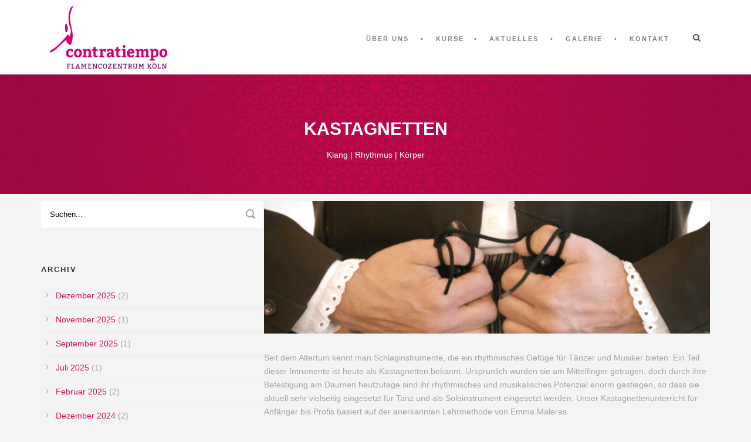

--- FILE ---
content_type: text/css
request_url: https://contratiempo-koeln.de/wp-content/uploads/tlp-team/team-sc.css?ver=1673868876
body_size: 523
content:
/*sc-3869-start*/.rt-team-container.rt-team-container-3869 .single-team-area .overlay a.detail-popup, .rt-team-container.rt-team-container-3869 .contact-info ul li i{color:#9b2041;}.rt-team-container.rt-team-container-3869 .single-team-area .skill-prog .fill,.tlp-team .rt-team-container.rt-team-container-3869 .tlp-content, .tlp-popup-wrap-3869 .tlp-tooltip + .tooltip > .tooltip-inner, .tlp-modal-3869 .tlp-tooltip + .tooltip > .tooltip-inner, .rt-modal-3869 .tlp-tooltip + .tooltip > .tooltip-inner,.rt-team-container.rt-team-container-3869 .layout1 .tlp-content,.rt-team-container.rt-team-container-3869 .layout11 .single-team-area .tlp-title,.rt-team-container.rt-team-container-3869 .carousel7 .single-team-area .team-name,.rt-team-container.rt-team-container-3869 .layout14 .rt-grid-item .tlp-overlay, .rt-team-container.rt-team-container-3869 .carousel8 .rt-grid-item .tlp-overlay,.rt-team-container.rt-team-container-3869 .isotope6 .single-team-area h3 .team-name,.rt-team-container.rt-team-container-3869 .carousel8 .rt-grid-item .tlp-overlay .social-icons:before,.rt-team-container.rt-team-container-3869 .layout14 .rt-grid-item .tlp-overlay .social-icons:before,.rt-team-container.rt-team-container-3869 .skill-prog .fill,.rt-team-container.rt-team-container-3869 .special-selected-top-wrap .ttp-label,#rt-smart-modal-container.rt-modal-3869 .rt-smart-modal-header,.rt-team-container.rt-team-container-3869 .layout6 .tlp-info-block, .rt-team-container.rt-team-container-3869 .isotope-free .tlp-content, .rt-team-container.rt-team-container-3869 .carousel9 .single-team-area .tlp-overlay{background:#9b2041 !important;}.rt-team-container.rt-team-container-3869 .layout15 .single-team-area:before,.rt-team-container.rt-team-container-3869 .isotope10 .single-team-area:before,.rt-team-container.rt-team-container-3869 .carousel11 .single-team-area:before{background:rgba(155,32,65,0.8)}#rt-smart-modal-container.loading.rt-modal-3869 .rt-spinner, .rt-team-container.rt-team-container-3869 .tlp-team-skill .tooltip.top .tooltip-arrow, .tlp-popup-wrap-3869 .tlp-tooltip + .tooltip > .tooltip-arrow, .tlp-modal-3869 .tlp-tooltip + .tooltip > .tooltip-arrow, .rt-modal-3869 .tlp-tooltip + .tooltip > .tooltip-arrow {border-top-color:#9b2041;}.rt-team-container.rt-team-container-3869 .layout6 .tlp-right-arrow:after{border-color: transparent #9b2041;}.rt-team-container.rt-team-container-3869 .layout6 .tlp-left-arrow:after{border-color:#9b2041 transparent transparent;}.rt-team-container.rt-team-container-3869 .layout12 .single-team-area h3 .team-name,.rt-team-container.rt-team-container-3869 .isotope6 .single-team-area h3 .team-name,.rt-team-container.rt-team-container-3869  .layout12 .single-team-area h3 .team-name,.rt-team-container.rt-team-container-3869 .isotope6 .single-team-area h3 .team-name {background:#9b2041;}.tlp-popup-wrap-3869 .skill-prog .fill, .tlp-modal-3869 .skill-prog .fill{background-color:#9b2041;}.rt-team-container.rt-team-container-3869 .special-selected-top-wrap .img:after{background:rgba(155,32,65,0.2)}#rt-smart-modal-container.rt-modal-3869 .rt-smart-modal-header a.rt-smart-nav-item{-webkit-text-stroke: 1px rgb(155,32,65);}#rt-smart-modal-container.rt-modal-3869 .rt-smart-modal-header a.rt-smart-modal-close{-webkit-text-stroke: 6px rgb(155,32,65);}/*sc-3869-end*/